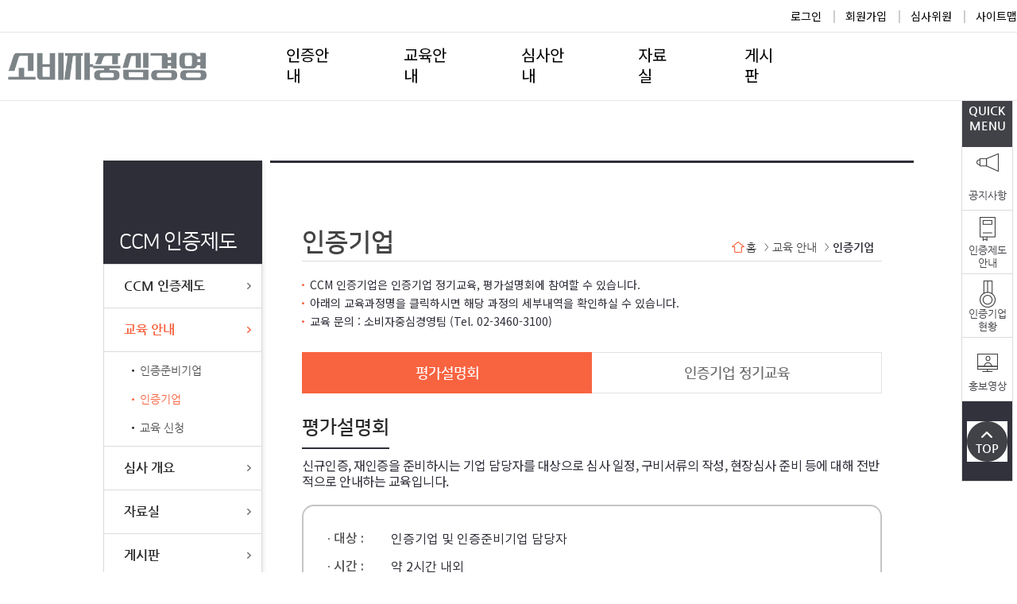

--- FILE ---
content_type: text/html; charset=UTF-8
request_url: https://www.kca.go.kr/ccm/eduGuideCertCorpView.do;jsessionid=KesekutDYF0rYxOHEMU6opYuVaq4cIMCfww9wnYvzslYCZVd9Ysr!817504252
body_size: 23878
content:














<!doctype html>
<html lang="ko">















<head>
	<meta charset="utf-8">
	<meta http-equiv="x-ua-compatible" content="ie=edge, chrome=1">
	<meta name="viewport" content="width=device-width, initial-scale=1.0, maximum-scale=1.0, user-scalable=0" />
	<meta name="robots" content="noindex">
	<meta name="googlebot" content="noindex">
	<meta name="google-site-verification" content="etHI4-DRuNhzcxLr7OthSDCQNELWtDwmKjKPtL8-s5A" />
	<link rel="stylesheet" href="/ccm/css/common.css;jsessionid=4cW0zPxtoSYeq7febAJNhpOwyJD4nY09nvr3FRqGuDVFB72DErkK!2721805" />
	<link rel="stylesheet" href="/ccm/css/webfont/webfont.css;jsessionid=4cW0zPxtoSYeq7febAJNhpOwyJD4nY09nvr3FRqGuDVFB72DErkK!2721805" />
	<link rel="stylesheet" href="/ccm/css/design.css;jsessionid=4cW0zPxtoSYeq7febAJNhpOwyJD4nY09nvr3FRqGuDVFB72DErkK!2721805?d=20240920" />
	<link rel="stylesheet" href="/ccm/css/layout.css;jsessionid=4cW0zPxtoSYeq7febAJNhpOwyJD4nY09nvr3FRqGuDVFB72DErkK!2721805" />
	<link rel="stylesheet" href="/ccm/css/billboard.min.css;jsessionid=4cW0zPxtoSYeq7febAJNhpOwyJD4nY09nvr3FRqGuDVFB72DErkK!2721805" />
	<link rel="stylesheet" href="/ccm/css/jquery-ui.css;jsessionid=4cW0zPxtoSYeq7febAJNhpOwyJD4nY09nvr3FRqGuDVFB72DErkK!2721805" />
	<link rel="stylesheet" href="/ccm/css/jquery.bxslider.css;jsessionid=4cW0zPxtoSYeq7febAJNhpOwyJD4nY09nvr3FRqGuDVFB72DErkK!2721805">
	<script type="text/javascript" src="/ccm/js/jquery-2.2.4.js;jsessionid=4cW0zPxtoSYeq7febAJNhpOwyJD4nY09nvr3FRqGuDVFB72DErkK!2721805"></script>
	<!-- <script type="text/javascript" src="https://d3js.org/d3.v4.min.js"></script> --><!-- 운영반영시 해제 -->
	<script type="text/javascript" src="/ccm/js/jquery.min.js;jsessionid=4cW0zPxtoSYeq7febAJNhpOwyJD4nY09nvr3FRqGuDVFB72DErkK!2721805"></script>
	<script type="text/javascript" src="/ccm/js/jquery-ui.js;jsessionid=4cW0zPxtoSYeq7febAJNhpOwyJD4nY09nvr3FRqGuDVFB72DErkK!2721805"></script>
	<script type="text/javascript" src="/ccm/js/billboard.min.js;jsessionid=4cW0zPxtoSYeq7febAJNhpOwyJD4nY09nvr3FRqGuDVFB72DErkK!2721805"></script>
	<script type="text/javascript" src="/ccm/js/jquery.bxslider.js;jsessionid=4cW0zPxtoSYeq7febAJNhpOwyJD4nY09nvr3FRqGuDVFB72DErkK!2721805"></script>
	<script type="text/javascript" src="/ccm/js/common.js;jsessionid=4cW0zPxtoSYeq7febAJNhpOwyJD4nY09nvr3FRqGuDVFB72DErkK!2721805"></script>
	<script type="text/javascript" src="/ccm/js/password.js;jsessionid=4cW0zPxtoSYeq7febAJNhpOwyJD4nY09nvr3FRqGuDVFB72DErkK!2721805"></script>
	<!-- <script type="text/javascript" src="/ccm/js/dropmenu.js;jsessionid=4cW0zPxtoSYeq7febAJNhpOwyJD4nY09nvr3FRqGuDVFB72DErkK!2721805"></script> -->
	<title>소비자중심경영인증 (CCM)</title>
    <link rel="stylesheet" href="/ccm/css/style.css;jsessionid=4cW0zPxtoSYeq7febAJNhpOwyJD4nY09nvr3FRqGuDVFB72DErkK!2721805?ver=20240826">
    <link rel="stylesheet" href="/ccm/js/owlcarousel/owl.carousel.min.css;jsessionid=4cW0zPxtoSYeq7febAJNhpOwyJD4nY09nvr3FRqGuDVFB72DErkK!2721805">
    <script src="/ccm/js/owlcarousel/owl.carousel.min.js;jsessionid=4cW0zPxtoSYeq7febAJNhpOwyJD4nY09nvr3FRqGuDVFB72DErkK!2721805"></script>
</head>
<script type="text/javascript">

	$(window).load(function() {
		// QuickMenu가 화면 세로 사이즈에 따라서 유동적으로 변하기 때문에 화면 로딩시 resize 이벤트를 발생시킨다. - 20180615.JeongYH
		$(window).trigger('resize');
		
		var data = {
			'menuUrl' : $(location).attr('pathname')
			}
			
			$.ajax({
				type:"POST",
				url:"ajaxMenuLogRegist.do",
				data:data,
				async : false,
				success : function(data) {
					
				},
				error : function() {
					
				}
			});
	});

	////////////////////////////////////////////////////////////////////////////////////////////////////////
	//행안부 도로명주소 안내시스템 API
	//opener관련 오류가 발생하는 경우 아래 주석을 해지하고, 사용자의 도메인정보를 입력합니다. ("팝업API 호출 소스"도 동일하게 적용시켜야 합니다.)
	document.domain = "www.kca.go.kr";	// local에서 에러 발생하더라도 주석처리 하지 마시오. 20180725-JeongYH
	function goPopup(){
		// 호출된 페이지(jusopopup.jsp)에서 실제 주소검색URL(http://www.juso.go.kr/addrlink/addrLinkUrl.do)를 호출하게 됩니다.
		var pop = window.open("/ccm/jsp/jusoPopup.jsp;jsessionid=4cW0zPxtoSYeq7febAJNhpOwyJD4nY09nvr3FRqGuDVFB72DErkK!2721805","pop","width=570,height=420, scrollbars=yes, resizable=yes"); 

		// 모바일 웹인 경우, 호출된 페이지(jusopopup.jsp)에서 실제 주소검색URL(http://www.juso.go.kr/addrlink/addrMobileLinkUrl.do)를 호출하게 됩니다.
		//var pop = window.open("/popup/jusoPopup.jsp","pop","scrollbars=yes, resizable=yes"); 
	}
	/** API 서비스 제공항목 확대 (2017.02) **/
	function jusoCallBack(roadFullAddr,roadAddrPart1,addrDetail,roadAddrPart2,engAddr, jibunAddr, zipNo, admCd, rnMgtSn, bdMgtSn
							, detBdNmList, bdNm, bdKdcd, siNm, sggNm, emdNm, liNm, rn, udrtYn, buldMnnm, buldSlno, mtYn, lnbrMnnm, lnbrSlno, emdNo){
		// 팝업페이지에서 주소입력한 정보를 받아서, 현 페이지에 정보를 등록합니다.
		document.form.crpaddr.value = roadAddrPart1;
		document.form.crpaddrdtl.value = roadAddrPart2 + " " + addrDetail;
		//	document.form.addrDetail.value = addrDetail;
		document.form.crpzip.value = zipNo;
		$('#crpaddr').val(roadAddrPart1);
		$('#crpaddrdtl').val(roadAddrPart2  + " " + addrDetail);
		$('#crpzip').val(zipNo);
	}
	////////////////////////////////////////////////////////////////////////////////////////////////////////
</script>

<body>
<div class="skip" id="skipNav">
	<a href="#contents">본문 바로가기</a>
	<a href="#gnb">메뉴 바로가기</a>
	<a href="#lnb">하위 메뉴 바로가기</a>
</div>

<!--whole wrap start-->
<section class="wrap theme01">
	<!--header start-->
	












<header id="hd">
        <div class="tnb_wr">
            <div class="tnb">
                <ul>
                    <!-- li><a href="#">로그인</a></li>
                    <li><a href="#">회원가입</a></li>
                    <li><a href="#">심사위원</a></li>
                    <li><a href="#">사이트맵</a></li> -->
                    
            
				<li><a href="/ccm/memberLoginFormView.do;jsessionid=4cW0zPxtoSYeq7febAJNhpOwyJD4nY09nvr3FRqGuDVFB72DErkK!2721805">로그인</a></li>
				<li><a href="/ccm/memberRegistCertView.do;jsessionid=4cW0zPxtoSYeq7febAJNhpOwyJD4nY09nvr3FRqGuDVFB72DErkK!2721805">회원가입</a></li>
				<li><a href="https://www.kca.go.kr/ccm_eval/">심사위원</a></li>
	            <li><a href="/ccm/sitemap.do;jsessionid=4cW0zPxtoSYeq7febAJNhpOwyJD4nY09nvr3FRqGuDVFB72DErkK!2721805">사이트맵</a></li>
			
                </ul>
            </div>
        </div>
        <div class="gnb_wr">
            <div class="logo">
                <a href="/ccm/;jsessionid=4cW0zPxtoSYeq7febAJNhpOwyJD4nY09nvr3FRqGuDVFB72DErkK!2721805"><img src="/ccm/images/logo.png;jsessionid=4cW0zPxtoSYeq7febAJNhpOwyJD4nY09nvr3FRqGuDVFB72DErkK!2721805" alt="소비자중심경영 로고" ></a>
            </div>
            <ul class="gnb">
                <li>
                    <a href="/ccm/certSystemOutlineView.do;jsessionid=4cW0zPxtoSYeq7febAJNhpOwyJD4nY09nvr3FRqGuDVFB72DErkK!2721805" class="depth1">인증안내</a>
                    <div class="depth2_box">
                        <ul>
	                        <li class="active"><a href="/ccm/certSystemOutlineView.do;jsessionid=4cW0zPxtoSYeq7febAJNhpOwyJD4nY09nvr3FRqGuDVFB72DErkK!2721805">인증개요</a></li>
							<li><a href="/ccm/certSystemHistoryView.do;jsessionid=4cW0zPxtoSYeq7febAJNhpOwyJD4nY09nvr3FRqGuDVFB72DErkK!2721805">연혁</a></li>
							<li><a href="/ccm/certSystemStepView.do;jsessionid=4cW0zPxtoSYeq7febAJNhpOwyJD4nY09nvr3FRqGuDVFB72DErkK!2721805">인증절차</a></li>
							<li><a href="/ccm/certSystemMarkView.do;jsessionid=4cW0zPxtoSYeq7febAJNhpOwyJD4nY09nvr3FRqGuDVFB72DErkK!2721805">인증마크</a></li>
							<li><a href="/ccm/certSystemCorpStatusView.do;jsessionid=4cW0zPxtoSYeq7febAJNhpOwyJD4nY09nvr3FRqGuDVFB72DErkK!2721805">인증기업현황</a></li>
                        </ul>
                    </div>
                </li>
                <li>
                    <a href="/ccm/eduGuideCertPrepCorpView.do;jsessionid=4cW0zPxtoSYeq7febAJNhpOwyJD4nY09nvr3FRqGuDVFB72DErkK!2721805" class="depth1">교육안내</a>
                    <div class="depth2_box">
                        <ul>
                            <li><a href="/ccm/eduGuideCertPrepCorpView.do;jsessionid=4cW0zPxtoSYeq7febAJNhpOwyJD4nY09nvr3FRqGuDVFB72DErkK!2721805">인증준비기업</a></li>
							<li><a href="/ccm/eduGuideCertCorpView.do;jsessionid=4cW0zPxtoSYeq7febAJNhpOwyJD4nY09nvr3FRqGuDVFB72DErkK!2721805">인증기업</a></li>
							<li><a href="/ccm/eduGuideEduApplyGuideView.do;jsessionid=4cW0zPxtoSYeq7febAJNhpOwyJD4nY09nvr3FRqGuDVFB72DErkK!2721805">교육 신청</a></li>
                        </ul>
                    </div>
                </li>
                <li>
                    <a href="/ccm/evalOutlineView.do;jsessionid=4cW0zPxtoSYeq7febAJNhpOwyJD4nY09nvr3FRqGuDVFB72DErkK!2721805" class="depth1">심사안내</a>
                    <div class="depth2_box">
                        <ul>
                            <li><a href="/ccm/evalOutlineView.do;jsessionid=4cW0zPxtoSYeq7febAJNhpOwyJD4nY09nvr3FRqGuDVFB72DErkK!2721805">신규평가</a></li>
							<li><a href="/ccm/revalOutlineView.do;jsessionid=4cW0zPxtoSYeq7febAJNhpOwyJD4nY09nvr3FRqGuDVFB72DErkK!2721805">재평가</a></li>
							<li><a href="/ccm/self.do;jsessionid=4cW0zPxtoSYeq7febAJNhpOwyJD4nY09nvr3FRqGuDVFB72DErkK!2721805">심사 자가 진단</a></li>
							<li><a href="/ccm/evalApplyView.do;jsessionid=4cW0zPxtoSYeq7febAJNhpOwyJD4nY09nvr3FRqGuDVFB72DErkK!2721805">심사 신청</a></li>
                        </ul>
                    </div>
                </li>
                <li>
                    <a href="/ccm/brdListView.do;jsessionid=4cW0zPxtoSYeq7febAJNhpOwyJD4nY09nvr3FRqGuDVFB72DErkK!2721805?boardid=REDU" class="depth1">자료실</a>
                    <div class="depth2_box">
                        <ul>
                            <li><a href="/ccm/brdListView.do;jsessionid=4cW0zPxtoSYeq7febAJNhpOwyJD4nY09nvr3FRqGuDVFB72DErkK!2721805?boardid=REDU">교육자료</a></li>
							<li><a href="/ccm/brdListView.do;jsessionid=4cW0zPxtoSYeq7febAJNhpOwyJD4nY09nvr3FRqGuDVFB72DErkK!2721805?boardid=RCER">평가자료</a></li>
							<li><a href="/ccm/brdListView.do;jsessionid=4cW0zPxtoSYeq7febAJNhpOwyJD4nY09nvr3FRqGuDVFB72DErkK!2721805?boardid=RNOR">일반자료</a></li>
							<li><a href="/ccm/brdListView.do;jsessionid=4cW0zPxtoSYeq7febAJNhpOwyJD4nY09nvr3FRqGuDVFB72DErkK!2721805?boardid=RPHO">사진</a></li>
                        </ul>
                    </div>
                </li>
                <li>
                    <a href="/ccm/brdListView.do;jsessionid=4cW0zPxtoSYeq7febAJNhpOwyJD4nY09nvr3FRqGuDVFB72DErkK!2721805?boardid=BNOT" class="depth1">게시판</a>
                    <div class="depth2_box">
                        <ul>
                            <li><a href="/ccm/brdListView.do;jsessionid=4cW0zPxtoSYeq7febAJNhpOwyJD4nY09nvr3FRqGuDVFB72DErkK!2721805?boardid=BNOT">공지사항</a></li>
							<li><a href="/ccm/brdListView.do;jsessionid=4cW0zPxtoSYeq7febAJNhpOwyJD4nY09nvr3FRqGuDVFB72DErkK!2721805?boardid=BMEM">인증기업 소식</a></li>
							<li><a href="/ccm/brdFAQList.do;jsessionid=4cW0zPxtoSYeq7febAJNhpOwyJD4nY09nvr3FRqGuDVFB72DErkK!2721805">FAQ</a></li>
							<li><a href="/ccm/brdListView.do;jsessionid=4cW0zPxtoSYeq7febAJNhpOwyJD4nY09nvr3FRqGuDVFB72DErkK!2721805?boardid=BQNA">Q&amp;A</a></li>
                        </ul>
                    </div>
                </li>
            </ul>
        </div>
    </header>
    

	<!--header end-->
	
		
	<!--middle start-->
	<section class="middle">
		<!--lnb start-->
		












<nav class="lnb" id="golnb">
	
	
	
		<h2><span>CCM 인증제도</span></h2>
		
		<ul class="lnb1">
			<li >
					<a href="/ccm/certSystemOutlineView.do;jsessionid=4cW0zPxtoSYeq7febAJNhpOwyJD4nY09nvr3FRqGuDVFB72DErkK!2721805">CCM 인증제도</a>
					<ul class="lnb2">
						<li ><a href="/ccm/certSystemOutlineView.do;jsessionid=4cW0zPxtoSYeq7febAJNhpOwyJD4nY09nvr3FRqGuDVFB72DErkK!2721805">인증 개요</a></li>
						<li ><a href="/ccm/certSystemHistoryView.do;jsessionid=4cW0zPxtoSYeq7febAJNhpOwyJD4nY09nvr3FRqGuDVFB72DErkK!2721805">연혁</a></li>
						<li ><a href="/ccm/certSystemStepView.do;jsessionid=4cW0zPxtoSYeq7febAJNhpOwyJD4nY09nvr3FRqGuDVFB72DErkK!2721805">인증절차</a></li>
						<li ><a href="/ccm/certSystemMarkView.do;jsessionid=4cW0zPxtoSYeq7febAJNhpOwyJD4nY09nvr3FRqGuDVFB72DErkK!2721805">인증마크</a></li>
						<li ><a href="/ccm/certSystemCorpStatusView.do;jsessionid=4cW0zPxtoSYeq7febAJNhpOwyJD4nY09nvr3FRqGuDVFB72DErkK!2721805">인증기업 현황</a></li>
					</ul>
			</li>
			<li  class="active">
				<a href="/ccm/eduGuideCertPrepCorpView.do;jsessionid=4cW0zPxtoSYeq7febAJNhpOwyJD4nY09nvr3FRqGuDVFB72DErkK!2721805">교육 안내</a>
				<ul class="lnb2">
					<li ><a href="/ccm/eduGuideCertPrepCorpView.do;jsessionid=4cW0zPxtoSYeq7febAJNhpOwyJD4nY09nvr3FRqGuDVFB72DErkK!2721805">인증준비기업</a></li>
					<li  class="active"><a href="/ccm/eduGuideCertCorpView.do;jsessionid=4cW0zPxtoSYeq7febAJNhpOwyJD4nY09nvr3FRqGuDVFB72DErkK!2721805">인증기업</a></li>
					<li ><a href="/ccm/eduGuideEduApplyGuideView.do;jsessionid=4cW0zPxtoSYeq7febAJNhpOwyJD4nY09nvr3FRqGuDVFB72DErkK!2721805">교육 신청</a></li>
				</ul>
			</li>
			<li >
				<a href="/ccm/evalOutlineView.do;jsessionid=4cW0zPxtoSYeq7febAJNhpOwyJD4nY09nvr3FRqGuDVFB72DErkK!2721805">심사 개요</a>
				<ul class="lnb2">
					<li ><a href="/ccm/evalOutlineView.do;jsessionid=4cW0zPxtoSYeq7febAJNhpOwyJD4nY09nvr3FRqGuDVFB72DErkK!2721805">신규인증 심사개요</a></li>
					<li ><a href="/ccm/evalStandardView.do;jsessionid=4cW0zPxtoSYeq7febAJNhpOwyJD4nY09nvr3FRqGuDVFB72DErkK!2721805">신규인증 심사항목 및 배점</a></li>
					<li ><a href="/ccm/revalOutlineView.do;jsessionid=4cW0zPxtoSYeq7febAJNhpOwyJD4nY09nvr3FRqGuDVFB72DErkK!2721805">재인증 심사개요</a></li>
					<li ><a href="/ccm/revalStandardView.do;jsessionid=4cW0zPxtoSYeq7febAJNhpOwyJD4nY09nvr3FRqGuDVFB72DErkK!2721805">재인증 심사항목 및 배점</a></li>
					
					<li ><a href="/ccm/self.do;jsessionid=4cW0zPxtoSYeq7febAJNhpOwyJD4nY09nvr3FRqGuDVFB72DErkK!2721805">심사 자가 진단</a></li>
					<li ><a href="/ccm/evalApplyView.do;jsessionid=4cW0zPxtoSYeq7febAJNhpOwyJD4nY09nvr3FRqGuDVFB72DErkK!2721805">심사 신청</a></li>
				</ul>
			</li>
			<li >
					<a href="/ccm/brdListView.do;jsessionid=4cW0zPxtoSYeq7febAJNhpOwyJD4nY09nvr3FRqGuDVFB72DErkK!2721805?boardid=REDU">자료실</a>
				
			</li>
			<li >
					<a href="/ccm/brdListView.do;jsessionid=4cW0zPxtoSYeq7febAJNhpOwyJD4nY09nvr3FRqGuDVFB72DErkK!2721805?boardid=BNOT">게시판</a>
				
			</li>
				
		</ul>
	
	
	
	<!--  sos 핫라인 -->
	
	<!--  기업네트워킹 -->
	
	<!--  동반성장 -->
	
	<!-- 소비자정보 -->
	
</nav>
		<!--lnb end-->

		<!--bodywrap start-->
		












<section class="bodywrap">
	<header class="contit">
		<h3>인증기업</h3>
		<ol class="breadcrumb">
			<li><a class="home">홈</a></li>
			<li><a>교육 안내</a></li>
			<li><b>인증기업</b></li>
		</ol>
	</header>

	<!--content start-->
	<section class="content" id="content">
		<p class="bullet_type" style="font-size:14px">CCM 인증기업은 인증기업 정기교육, 평가설명회에 참여할 수 있습니다.</p>
		<p class="bullet_type" style="font-size:14px">아래의 교육과정명을 클릭하시면 해당 과정의 세부내역을 확인하실 수 있습니다.</p>
		<p class="bullet_type" style="font-size:14px">교육 문의 : 소비자중심경영팀 (Tel. 02-3460-3100)</p>

		<article class="maintab_wrap mt30">
			<ul class="maintab item_2">
				<li class="current"><a href="javascript:setInfo('tabcon1')">평가설명회</a></li>
				<li><a href="javascript:setInfo('tabcon2')">인증기업 정기교육</a></li>
			</ul>

			<div class="maintab_content">
				<div class="tabbox tabcon1">
					<h1 class="tit mt30">평가설명회</h2>
					<p class="font16" style="letter-spacing:-0.5px;">신규인증, 재인증을 준비하시는 기업 담당자를 대상으로 심사 일정, 구비서류의 작성, 현장심사 준비 등에 대해 전반적으로 안내하는 교육입니다.</p>
					<dl class="infobox mt20">
						<dt>· 대상 :</dt><dd>인증기업 및 인증준비기업 담당자</dd>
						<dt>· 시간 :</dt><dd>약 2시간 내외</dd>
						<dt>· 목적 :</dt><dd>CCM 심사 준비 안내</dd>
						<dt>· 내용 :</dt><dd>심사 일정, 구비서류의 작성, 현장심사 준비 등</dd>
						<dt>· 비용 :</dt><dd>무료</dd>
					</dl>
					<div class="btn_wrap tr"><a href="/ccm/eduGuideEduApplyGuideView.do;jsessionid=4cW0zPxtoSYeq7febAJNhpOwyJD4nY09nvr3FRqGuDVFB72DErkK!2721805?edugroup=A0002" class="btn link_r">교육신청 바로가기</a></div>
				</div>

				<div class="tabbox tabcon2">
					<h1 class="tit mt30">인증기업 정기교육</h2>
					<p class="font16">인증기업 담당자, 부서장, 최고고객책임자(CCO)를 대상으로 기업 내 소비자중심경영 내재화 및 운영 능력을 개선하기 위한 교육입니다. 교육 대상자별 직급을 고려하여 교육 프로그램을 구성하므로, 직급에 맞는 교육을 신청하시기 바랍니다.</p>
					<br><small> * 신규인증을 받은 다음 해부터 <b>연 1회 이상 </b> 정기교육을 이수한 인증기업에 대하여 재평가시 가점이 있습니다.
					<br>&nbsp;&nbsp;(연 1회 이상 이수시 50점/연, 최대 100점)</small>
					<dl class="infobox mt20">
						<dt>· 대상 :</dt><dd>인증기업 담당자, 부서장, 최고고객책임자(CCO)</dd>
						<dt>· 횟수 :</dt><dd>연 4회</dd>
						<dt>· 시간 :</dt><dd>(담당자 및 부서장) 1박2일 합숙교육, (최고고객책임자) 3시간</dd>
						<dt>· 목적 :</dt><dd>인증기업의 소비자중심경영 내재화 및 운영 능력 개선을 통한 CCM 활성화 도모</dd>
						<dt>· 내용 :</dt><dd>(공통과목) 소비자중심경영의 필요성, 소통&middot;갈등관리, 인증기업 사례 등<br/>(대상별 특화과목) 고객서비스 응대, 공적기술서 작성, 리더십 등 관리자 역량강화 교육, 사회 트렌드를 반영한 교육 등</dd>
						<dt>· 비용 :</dt><dd>기업 부담(실비)</dd>
						<dd><small>*교육 횟수, 시간, 비용 등은 매년 초 홈페이지에 공지합니다.</small></dd>
					</dl>
					<div class="btn_wrap tr"><a href="/ccm/eduGuideEduApplyGuideView.do;jsessionid=4cW0zPxtoSYeq7febAJNhpOwyJD4nY09nvr3FRqGuDVFB72DErkK!2721805?edugroup=A0004" class="btn link_r">교육신청 바로가기</a></div>
				</div>
			</div>
		</article>
	</section>
	<!--content end-->
</section>
<script type="text/javascript">
	$('.maintab > li > a').click(function() {
		$('.maintab > li').removeClass("current");
		$(this).parent().addClass("current");
	});
	function setInfo(sType) {
		$('.tabbox').hide();
		$('.' + sType).show();
	}
	setInfo('tabcon1');
</script>

		<!--bodywrap end-->
	</section>
	<!--middle end-->
	
	<!--quick menu start-->
	












<aside class="quickmenu">
	<header>
		<span>QUICK<br />MENU
		</span>
	</header>
	<nav>
		<dl>
			<dd id="qmenuList0">
				<a href="/ccm/brdListView.do;jsessionid=4cW0zPxtoSYeq7febAJNhpOwyJD4nY09nvr3FRqGuDVFB72DErkK!2721805?boardid=BNOT" class="quickmenu0"><span>공지사항</span></a>
			</dd>
			<dd id="qmenuList1">
				<a href="/ccm/certSystemOutlineView.do;jsessionid=4cW0zPxtoSYeq7febAJNhpOwyJD4nY09nvr3FRqGuDVFB72DErkK!2721805" class="quickmenu1"><span>인증제도<br />안내</span></a>
			</dd>
			<dd id="qmenuList3">
				<a href="/ccm/certSystemCorpStatusView.do;jsessionid=4cW0zPxtoSYeq7febAJNhpOwyJD4nY09nvr3FRqGuDVFB72DErkK!2721805" class="quickmenu3"><span>인증기업<br />현황</span></a>
			</dd>
			<dd id="qmenuList6">
				<a href="https://www.youtube.com/@ccm7090" target="_blank" class="quickmenu6"><span>홍보영상</span></a>
			</dd>
			<dd id="qmenuList2">
				<a href="/ccm/evalOutlineView.do;jsessionid=4cW0zPxtoSYeq7febAJNhpOwyJD4nY09nvr3FRqGuDVFB72DErkK!2721805" class="quickmenu2"><span>심사안내</span></a>
			</dd>
		</dl>
	</nav>
	<footer>
		<a href="#top" class="gotop"><span>TOP</span></a>
	</footer>
</aside>
<script type="text/javascript">
	// 화면 사이즈에 따라서 보여지는 메뉴의 갯수를 수정한다.
	$(window).resize(function() {
		var height = $(window).height();
		$(".quickmenu").show();
		if (height > 915) {
			$("#qmenuList0").show();
			$("#qmenuList1").show();
			$("#qmenuList3").show();
			$("#qmenuList6").show();
			$("#qmenuList2").show();
		} else if (height > 815) {
			$("#qmenuList0").show();
			$("#qmenuList1").show();
			$("#qmenuList3").show();
			$("#qmenuList6").show();
			$("#qmenuList2").show();
		} else if (height > 715) {
			$("#qmenuList0").show();
			$("#qmenuList1").show();
			$("#qmenuList3").show();
			$("#qmenuList6").show();
			$("#qmenuList2").hide();
		} else if (height > 615) {
			$("#qmenuList0").show();
			$("#qmenuList1").show();
			$("#qmenuList3").show();
			$("#qmenuList6").hide();
			$("#qmenuList2").hide();
		} else if (height > 515) {
			$("#qmenuList0").show();
			$("#qmenuList1").show();
			$("#qmenuList3").hide();
			$("#qmenuList6").hide();
			$("#qmenuList2").hide();
		} else {
			$(".quickmenu").hide();
		}
		var a = 9;
	});
</script>

	<!--quick menu end-->
	
	<!--footer start-->
	












<!--footer start-->

<footer>
        <div class="ft_wr">
            <ul id="ft_link">
                <li><a href="https://www.kca.go.kr/home/sub.do?menukey=4108" title="새창" target="_blank">개인정보처리방침</a></li>
				<li><a href="https://www.kca.go.kr/home/sub.do?menukey=4111" title="새창" target="_blank">저작권 정책</a></li>
                <li><a href="/ccm/sitemap.do;jsessionid=4cW0zPxtoSYeq7febAJNhpOwyJD4nY09nvr3FRqGuDVFB72DErkK!2721805">사이트맵</a></li>
            </ul>
            <div class="ft_info">
              <!-- <p>(27738) 충청북도 음성군 맹동면 용두로 54 충북혁신도시 한국소비자원 &nbsp;&nbsp;&nbsp; 사업자등록번호 : 229-82-01080 &nbsp;&nbsp;&nbsp; <strong>대표전화</strong> : 043 880 5500</p>
                <p><strong>기업협력팀</strong> : 043 880 5544 | FAX : 043 880 0924&nbsp;&nbsp;&nbsp;&nbsp;&nbsp;&nbsp;<strong>CCM 운영팀</strong> : 02 3460 3100 | FAX : 083 880 0846</p> -->
                <p>(27738) 충청북도 음성군 맹동면 용두로 54 한국소비자원 소비자중심경영팀 <strong>TEL </strong> : 02-3460-3100</p>
                <div class="copy">COPYRIGHT &copy; 2022 KOREA CONSUMER AGENCY. ALL RIGHTS RESERVED.</div>
            </div>
        </div>
    </footer>
<!--footer end-->
<script type="text/javascript" src="/ccm/js/weblog.js;jsessionid=4cW0zPxtoSYeq7febAJNhpOwyJD4nY09nvr3FRqGuDVFB72DErkK!2721805"></script>
	<!--footer end-->
</section>
<!--whole wrap end-->
</body>
</html>

--- FILE ---
content_type: text/html; charset=UTF-8
request_url: https://www.kca.go.kr/ccm/js/password.js;jsessionid=4cW0zPxtoSYeq7febAJNhpOwyJD4nY09nvr3FRqGuDVFB72DErkK!2721805
body_size: 8070
content:
(function ($) {

    var defaults = {

        checkInterval: 200, //set timeout to check whether all the characters are the same

        transDelay   : 200, //delay to transform last letter

        character    : '%u25CF', //instead of the character

        callback     : null

    };



    /**

     * The actual plugin constructor

     * @param $elem

     * @param options

     * @constructor

     */

    function Password($elem, options) {

        this.$elem = $elem;

        this.options = options;

        this.transTimeout = null;

        this.checkTimeout = null;

        this.init();

        return this;

    }



    /**

     * Initialization

     */

    Password.prototype.init = function () {

        var that = this;



        var suffix = 'Clone';



        var id = this.$elem[0].id || '';

        var name = this.$elem[0].name || '';

        var newId = id + suffix;

        var newName = name + suffix;



        this.$newElem = $('<input>');

        this.$newElem.attr($.extend(extractAttributes(this.$elem[0]), {

                'id'          : newId,

                'name'        : newName,

                'autocomplete': 'off',

                'type'        : 'text',

                'ime-mode'    : 'disabled'

            }));



        this.$elem.after(this.$newElem).attr({'accessKey': '', tabIndex: ''}).hide();





        this.$newElem.on('focus', function () {

//            that.checkTimeout = setTimeout(function () {

//                that._checkChange();

//            }, that.options.checkInterval);

            that._checkChange();

        });

        this.$newElem.on('blur', function () {

            that._charReplace();

            clearTimeout(that.checkTimeout);

        });



//        $('label').each(function () {

//            if ($(this)[0].htmlFor == id) {

//                $(this)[0].htmlFor = newId;

//            } else if (that.$elem[0].parentNode.tagName.toLowerCase() == 'label') {

//                that.$elem.parentNode.htmlFor = newId;

//            }

//        });

        if( this.options.callback && typeof this.options.callback ==='function'){

            this.options.callback.call(this);

        }

    };



    Password.prototype.destroy = function (){

        this.$newElem.remove();

        this.$newElem = null;

        this.$elem.show();

        clearTimeout(this.checkTimeout);

        clearTimeout(this.transTimeout);

        return this;

    };



    /*

     * check whether all the characters is changed

     * eg. user input and paste the characters

     */

    Password.prototype._checkChange =  function (oldValue) {

        var that = this;

        var curValue = this.$newElem.val();

        if (curValue != oldValue) {

            that._saveString();

        } else {

            that._charReplace();

        }

        oldValue = curValue;

        that.checkTimeout = setTimeout(function () {

            that._checkChange(oldValue);

        }, that.options.checkInterval);

    };





    /*

     * save string from new input

     */

    Password.prototype._saveString = function() {

        var pos = getCurPos(this.$newElem[0]);

        var lastInputChar = false;

        var inpObj = this.$newElem;

        var passObj =this.$elem;

        var inputChars = inpObj.val().split('');

        var passChars = passObj.val().split('');

        if (this.transTimeout) {

            clearTimeout(this.transTimeout);

            this.transTimeout = null;

        }

        for (var i = 0; i < inputChars.length; i++) {

            if (inputChars[i] != passChars[i]) {

                if (inputChars[i] != unescape(this.options.character)) {

                    passChars.splice(i, 0, inputChars[i])

                } else {

                    passChars[i] = passChars[i]

                }

            } else {

                passChars.splice(i, 0, inputChars[i])

            }

        }

        if (inputChars.length < passChars.length) {

            passChars.splice(pos.start, passChars.length - inputChars.length, '')

        }

        for (i = 0; i < inputChars.length; i++) {

            if (inputChars[i] != unescape(this.options.character)) {

                lastInputChar = i

            }

        }

        for (i = 0; i < inputChars.length; i++) {

            if (i < lastInputChar) {

                inputChars[i] = unescape(this.options.character)

            }

        }

        inpObj.val(inputChars.join(''));

        passObj.val(passChars.join(''));

        setCurPos(this.$newElem[0], pos)

    };



    /*

     * instead of the character

     * Unicode for the symbol that will be displayed

     * You can find a good overview here:

     * http://www.fileformat.info/format/w3c/entitytest.htm?sort=Unicode+Character

     */

    Password.prototype._charReplace = function () {

        var that = this;

        var regex = new RegExp('[^' + this.options.character + ']', 'gi');



        var pos = getCurPos(this.$newElem[0]);

        var curValue = this.$newElem.val();

        if (!this.transTimeout && curValue.match(regex) != null) {

            this.transTimeout = setTimeout(function () {

                that.$newElem.val(curValue.replace(regex, unescape(that.options.character)));

                setCurPos(that.$newElem[0], pos)

            }, that.options.transDelay);

        }

    };



    // Return an object of element attributes

    function extractAttributes(elem) {

        var attr = elem.attributes,

            copy = {}, skip = /^jQuery\d+/;

        for (var i = 0; i < attr.length; i++) {

            if (attr[i].specified && !skip.test(attr[i].name)) {

                copy[attr[i].name] = attr[i].value;

            }

        }

        return copy;

    }





    function getCurPos(input) {

        var pos = {

            start: 0,

            end  : 0

        };

        if (input.setSelectionRange) {

            pos.start = input.selectionStart;

            pos.end = input.selectionEnd

        } else if (input.createTextRange) {

            var bookmark = document.selection.createRange().getBookmark();

            var selection = input.createTextRange();

            var before = selection.duplicate();

            selection.moveToBookmark(bookmark);

            before.setEndPoint('EndToStart', selection);

            pos.start = before.text.length;

            pos.end = pos.start + selection.text.length;

        }

        return pos;

    }



    function setCurPos(input, pos) {

        if (input.setSelectionRange) {

            input.setSelectionRange(pos.start, pos.end);

        } else if (input.createTextRange) {

            var selection = input.createTextRange();

            selection.collapse(true);

            selection.moveEnd('character', pos.end);

            selection.moveStart('character', pos.start);

            selection.select();

        }

    }





    $.fn.mobilePassword = function (options) {

        return this.each(function () {

            var settings = $.extend({}, defaults, options || {});

            if (!$.data(this, 'mobilePassword')) {

                $.data(this, 'mobilePassword', new Password($(this), settings));

            }

        });

    };





})(jQuery);



$(document).ready(function() {

  $("input[type=password]").mobilePassword( {

    checkInterval: 200, //set timeout to check whether all the characters are the same

    transDelay: 10000,    //delay to transform last letter

    character: '%u25CF' //instead of the character

  });

});

